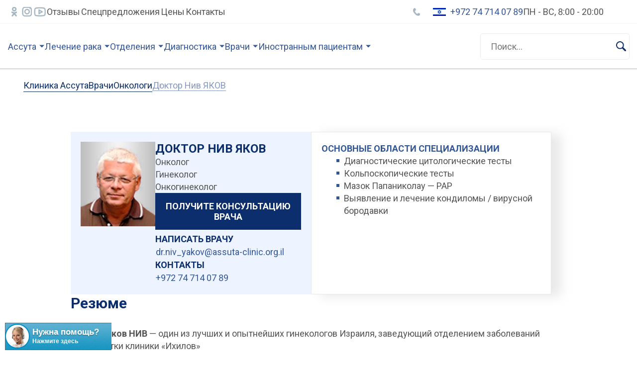

--- FILE ---
content_type: text/css
request_url: https://assuta-clinic.org.il/wp-content/themes/assuta-clinic/assets/css/fix.css?ver=6.8.3
body_size: 839
content:
#sidebar {
    display: none;
}

.doctor-tlt-desc {
    margin-bottom: 30px;
}

img.alignleft {
    float: left;
}

img.alignright {
    float: right;
}

img.aligncenter {
    clear: inherit;
}

body {
    font-feature-settings: 'onum', 'lnum';
}

.calendar {
    padding-left: 30px;
}

form .d-none {
    display: none;
}

input,
select,
textarea {
    -webkit-appearance: auto;
    -moz-appearance: auto;
    appearance: auto;
}

.form .wpcf7-acceptance .wpcf7-list-item {
    margin-left: 0;
}

.form label {
    display: flex;
    align-items: center;
    gap: 10px;
    font-size: 14px;
    font-weight: 700;
    margin: 10px 0;
}

.form input[type=checkbox] {
    width: auto;
}

.form .form-link {
    text-decoration: underline;
    transition: all 0.3s ease;
}

.form .form-link:hover {
    text-decoration: none;
    color: #0c2e6d;
}

.link-page {
    text-decoration: underline;
}

.page-contact .contact__callback .html_snippet {
    display: inline-block;
}

.instruction .html_snippet,
.therapy .html_snippet,
.training .html_snippet,
.benefits .html_snippet {
    margin: 0 auto;
}

.robot-thanku__text {
    font-size: 24px;
    font-weight: 700;
}


@media (max-width: 320px) {
    .pop-up .pop-up__title {
        font-size: 18px;
        margin-bottom: 10px;
    }

    .pop-up .pop-up__content {
        padding: 10px;
    }

    .pop-up .form form {
        gap: 10px;
    }

    .pop-up form textarea {
        height: 70px;
    }

    .page-contact .contact__form {
        padding: 15px;
    }

    .page-contact .contact__title-form {
        margin-bottom: 20px;
    }

    .form label {
        font-size: 12px;
        margin: 0;
    }

    .form form input[type=submit] {
        padding: 10px 7px;
    }
}




.training .training-program__item {
    padding-left: 65px;
}

.training .training-program__item::after {
    width: 45px;
    text-align: right;
}

.table-of-contents .anchor__text {
    margin: auto;
}

.check-up .check-up__img {
    object-fit: contain;
}

.progress .progress__numb {
    display: flex;
    align-items: flex-end;
    gap: 10px;
    justify-content: center;
}

.progress .progress__numb span {
    margin-bottom: 7px;
}

.single-news img {
    margin: 0;
    padding: 15px;
    object-fit: cover;
}

.hero .hero__link {
    width: max-content;
}

@media only screen and (max-width: 1199px) {
    .table-of-contents .anchor__text {
        font-size: 12px;
    }
}

@media only screen and (max-width: 991px) {
    .table-of-contents .anchor__list {
        justify-content: space-between;
    }
}

@media only screen and (max-width: 575px) {
    .training .training-program__item {
        padding-left: 0;
    }

    .training .training-program__item::after {
        width: auto;
        text-align: center;
    }

    .table-of-contents .anchor__list {
        align-items: flex-start;
    }

    .diagnostic .diagnostic__box .diagnostic__title {
        font-size: 18px;
    }
}

@media only screen and (max-width: 574px) {
    .hero {
        background-image: none !important;
        background-color: #fbfcfe;
    }

    .hero .hero__wrap {
        width: 100%;
    }

    .hero .hero__promo {
        text-align: left;
    }

    .hero .hero__link {
        margin-left: 50px;
    }

    .hero .hero__link::before {
        left: -50px;
    }
}

@media screen and (max-width: 480px) {
    .hero .hero__picture {
        width: auto;
        margin-right: auto;
    }

    .hero .hero__callback {
        width: auto;
    }
}

@media only screen and (max-width: 370px) {
    .faq .faq__btn {
        width: 100%;
    }

    .accordion .accordion__text {
        padding: 15px 0;
    }
}

--- FILE ---
content_type: application/javascript; charset=UTF-8
request_url: https://assuta-clinic.org.il/wp-content/themes/assuta-clinic/assets/js/script.min.js?ver=6.8.3
body_size: 1889
content:
$(document).ready(function(){new Swiper(".gallery__slider",{loop:!1,spaceBetween:30,slidesPerView:4,slideToClickedSlide:!0,navigation:{nextEl:".gallery-next",prevEl:".gallery-prev"},pagination:{el:".gallery-pagination",type:"bullets",clickable:!0,dynamicBullets:!0},breakpoints:{320:{spaceBetween:0,slidesPerView:1},576:{spaceBetween:30,slidesPerView:2},768:{spaceBetween:30,slidesPerView:3},992:{spaceBetween:30,slidesPerView:4}}}),new Swiper(".gallery-grid__slider",{loop:!1,spaceBetween:0,slidesPerView:1,slideToClickedSlide:!0,navigation:{nextEl:".gallery-grid-next",prevEl:".gallery-grid-prev"},pagination:{el:".gallery-grid-pagination",type:"bullets",clickable:!0,dynamicBullets:!0}});$(".doctor__slider").slick({infinite:!1,slidesToShow:3,slidesToScroll:1,dots:!1,responsive:[{breakpoint:1200,settings:{slidesToShow:2}},{breakpoint:576,settings:{slidesToShow:1,fade:!0,dots:!0}}]}),$(".news__slider").slick({infinite:!1,slidesToShow:4,slidesToScroll:1,dots:!1,responsive:[{breakpoint:1200,settings:{slidesToShow:3}},{breakpoint:992,settings:{slidesToShow:2}},{breakpoint:576,settings:{slidesToShow:1,dots:!0}}]}),$(".page__slider").slick({infinite:!0,slidesToShow:1,slidesToScroll:1,arrows:!0,dots:!1,fade:!0,responsive:[{breakpoint:576,settings:{dots:!0}}]}),$(".reviews-video__slider").slick({infinite:!1,slidesToShow:2,slidesToScroll:1,dots:!0,responsive:[{breakpoint:992,settings:{slidesToShow:1,fade:!0,adaptiveHeight:!0}}]}),$(".custom__slider").slick({infinite:!1,slidesToShow:1,slidesToScroll:1,arrows:!0,dots:!1,fade:!0,responsive:[{breakpoint:576,settings:{slidesToShow:1,arrows:!0,dots:!0}}]}),$(".therapy__slider-btn").slick({infinite:!1,slidesToShow:5,slidesToScroll:1,arrows:!0,dots:!1,focusOnSelect:!0,asNavFor:".therapy__slider-content",responsive:[{breakpoint:1371,settings:{slidesToShow:4}},{breakpoint:1200,settings:{slidesToShow:3}},{breakpoint:992,settings:{slidesToShow:2}},{breakpoint:576,settings:{slidesToShow:1,fade:!0}}]}),$(".therapy__slider-content").slick({infinite:!1,slidesToShow:1,slidesToScroll:1,arrows:!1,dots:!1,fade:!0,adaptiveHeight:!0,asNavFor:".therapy__slider-btn",responsive:[{breakpoint:576,settings:{dots:!0}}]}),$(".select__wrap").click(function(e){e.stopPropagation(),$(this).toggleClass("active"),$(this).find(".list__select-child").toggleClass("active"),$("body").click(function(e){e.stopPropagation(),$(".select__wrap").removeClass("active"),$(".list__select-child").removeClass("active")})}),$(".form-search").each(function(){$(this).hover(function(){$(this).find(".form-search__reset").show()},function(){$(this).find(".form-search__reset").hide()})}),$(".btn__search-open").click(function(){$(".form-search.top-search").addClass("active")}),$(".btn__search-close").click(function(){$(".form-search.top-search").removeClass("active")});var e=$(".btn__top");$(window).on("scroll",function(){500<=$(window).scrollTop()?e.fadeIn():e.fadeOut()}),e.on("click",function(){$("html, body").animate({scrollTop:0},900)}),$("nav a").each(function(){this.href==window.location.href&&$(this).addClass("active")});var i=$(".header").outerHeight();$(window).outerWidth()<=991&&$(".header__menu").css("top",i);var s=$(window).scrollTop();function t(){992<=$(window).outerWidth()&&$(".mobile").hide()}50<s?$(".header").addClass("header__scroll"):$(".header").removeClass("header__scroll"),$(window).scroll(function(){50<(s=$(window).scrollTop())?$(".header").addClass("header__scroll"):$(".header").removeClass("header__scroll")}),$(".header__nav>ul>li").addClass("mega__item-menu"),$(".sub-menu").closest("nav li").append('<span class="arrow-wrap"></span>').addClass("arrow"),$(".btn-hamb").click(function(){$(".mobile-menu").fadeIn(),$(".mobile .mobile__wrap").addClass("open")}),$(".btn-connect").click(function(){$(".mobile-connect").fadeIn(),$(".mobile-connect .mobile__wrap").addClass("open")}),$(".btn-close").click(function(){$(this).closest(".mobile").fadeOut(),$(".mobile .mobile__wrap").removeClass("open"),$(this).closest(".mobile__wrap").find(".sub-menu").removeClass("open")}),$(".btn-back").click(function(){$(this).hide(),$(this).closest(".mobile__wrap").find(".sub-menu").removeClass("open")}),$(".mobile").click(function(e){e.stopPropagation(),$(".mobile").fadeOut(),$(".mobile .mobile__wrap").removeClass("open"),$(this).find(".sub-menu").removeClass("open")}),$(".mobile__wrap").click(function(e){e.stopPropagation()}),$(".mobile-menu .arrow-wrap").click(function(){$(this).closest(".arrow").find(".sub-menu").addClass("open"),$(".btn-back").show()}),$(window).on("load",t),$(window).on("resize",t),$("[data-popup-btn]").click(function(){var e=$(this).data("popup-btn");$("[data-popup="+e+"]").fadeIn()}),$("[data-popup] .exit-btn").click(function(){$("[data-popup]").fadeOut()}),$(document).mouseup(function(e){var i=$(".pop-up__wrapper");i.is(e.target)||0!==i.has(e.target).length||$(".pop-up").fadeOut()}),$(".pop-up__close").click(function(){$(".pop-up").fadeOut()}),function(e,i){for(var s=0;s<e.length;s++)e[s].innerText=e[s].innerText.slice(0,i)+"..."}($(".search__text"),300),$(".accordion .accordion__title").click(function(){$(this).next().slideToggle(),$(this).toggleClass("active")}),$(".js-toc-id").each(function(e){var i=$(this).find("h2"),s=$(this).find(".js-toc-img").data("toc-img");i.attr("id","titleId"+e),$(".js-toc .anchor__list").append("<li class='anchor__item'><a class='anchor__link' id='post"+e+"' href='#titleId"+e+"' title='"+i.attr("tagName")+"'><img class='anchor__img' src='"+s+"' alt=''> <span class='anchor__text'>"+i.html()+"</span></a></li>")}),$(".anchor__link").click(function(e){e.preventDefault();var i=$(this).attr("href"),s=$(i).offset().top-100;$("body,html").animate({scrollTop:s},500)}),$(".js-switch").each(function(){var s=$(this).find(".js-switch-btn"),t=$(this).find(".js-switch-desc");t.not(":first").hide(),t.first().addClass("active"),s.first().addClass("active"),s.click(function(){var e=this.id,i=$(".js-switch ."+e);s.not(this).removeClass("active"),$(this).addClass("active"),t.not(i).hide().removeClass("active"),i.show().addClass("active")})}),$(".js-toggle").each(function(e){var i=$(this).find(".js-toggle-trigger"),s=$(this).find(".js-toggle-trigger-text"),t=$(this).find(".js-toggle-arrow"),o=$(this).find(".js-toggle-desc"),n=$(this).find(".benefits__desc");340<=o.height()||105<=n.height()?o.addClass("hide"):i.hide(),i.click(function(){t.toggleClass("active"),o.toggleClass("show"),o.hasClass("show")?s.text("Скрыть"):s.text("Подробнее")})}),$(".diagnostic__box").each(function(e){var i=$(this).find(".diagnostic__title").text(),s=$(this).find(".diagnostic__price-btn"),t=$(".modal-check-up").find(".pop-up__title");s.click(function(){t.text("Check-up:"+i)})}),$(".custom-box .cs__name").each(function(){var e=$(this),i=e.text(),s=i.substr(i.indexOf(" ")+1);e.text(s)});for(var o=$(".js-letter-slice"),n=0;n<o.length;n++)o[n].innerText=o[n].innerText.slice(0,-1);function a(){$(".js-cat-list").each(function(){$itemCat=$(this).find(".js-cat-item"),$btnShowAllList=$(this).find(".js-list-btn");var e=window.matchMedia("all and (max-width: 575px)");10<$itemCat.length&&e.matches&&($itemCat.hide().slice(0,10).show(),$btnShowAllList.show(),$btnShowAllList.on("click",function(e){$(this).toggleClass("toggled"),$(this).hasClass("toggled")?($(".js-cat-item:hidden").slice(0).show(),$(this).find(".js-cat-text").text("Скрыть"),$(".js-toggle-arrow").addClass("active")):($(this).find(".js-cat-text").text("Показать все"),$itemCat.hide().slice(0,10).show(),$(".js-toggle-arrow").removeClass("active"))}))})}$(window).on("load",a),$(window).on("resize",a)});

--- FILE ---
content_type: application/javascript
request_url: https://www.virtualspirits.com/vsa/chat-assutacliniccoil.js?ver=1768361
body_size: 28770
content:


/**
* vspiritsChatbot 
* custom initAgent on load
*  16.02.2015 custom solution for geoip + CID ichilovtop from cookies 
*  26.05.2015 custom __utmz from cookies 

*  v60
* resizing vspiritsize
* remove small screen popup
* visitorismobile true/false
* mobileoptimised website yes/no/auto
* blockmobile true/false
* chatapp web,mweb,mobi
* forcenewwindow true/false (only for mobi) (mweb always new window)
* filter thankyou pages
* filterpages usercontrol 
* newwindow selfwidth auto
* chatwindow newwindow/inpage
* mobimargin
*/

var refid="";  // custom

var vspirits_chat_client = "assutacliniccoil-newdesign-vsarussian";
var usercontrol = true;
var vspiritsizewidth=350;
var vspiritsizeheight=470; 
var proactiveMinTimer = 12000; 
var exitMinTimer = 3000;
var mobileMinTimer = 12000;
var triggerexit = true;
var triggertimer = true;
var triggerbutton = true;
var triggermobiletimer = true;
var visitorismobile = false;
var mobileoptimised = "auto";
var chatapp = "web";
var forcenewwindow = false;
var blockmobile = false;
var triggerexitdialogue = false;
var exitdialoguestring = "";
var mobiletriggertext1 = "";
var mobiletriggertext2 = "";
var mobiletriggertext3 = "";
var agentname = "";
var buttonside = "right";
var buttonindent = 10;
var buttonbottom = 10;
var windowside = "right";
var windowindent = 0;
var windowbottom = 15;
var startintro = "";
var vspiritbutton;
var buttonclassic="";
var buttonminibadge="";
var buttonminibadgemobi="";
var buttonminibadgemweb="";
var mobilebuttonside = "right";
var chatfollowme=false;
var mobimargin=false;
var agentthankyoupage="";

//v60-usercontrol-start

buttonclassic='<table class="vspiritsbutton"  cellpadding="0" cellspacing="0" style="BORDER-COLLAPSE:collapse;" dir="ltr"><tr><td valign="center" style="background: url(//www.virtualspirits.com/vsa/images/v50-button-appblue.png) no-repeat transparent !important; width:214px; height: 55px; padding-left:1px;"><table cellpadding="0" cellspacing="0" dir="ltr"><tr><td class="vspiritsbutton" style="background: transparent !important;"><div style="width:50px;"><img height="50" src="//www.virtualspirits.com/vsa/images-users/user-ef7c1b73-009f-4337-8139-81141e12a56a.png" style="border: 0px solid #aaaaaa;height:50px;" alt="automatic chat"></div></td><td class="vspiritsbutton" style="background: transparent !important;padding-left:5px !important;"><span style="font-family: Arial;font-size: 17px;font-weight: bold;display:inline-block;text-decoration: none;font-style: normal; color:#ffffff;  text-shadow: 0px 2px 2px rgba(0,0,0,0.2);">Нужна помощь?</span><br><span style="padding-top:5px; font-family: Arial;font-size: 12px;font-weight: bold;display:inline-block;text-decoration: none;font-style: normal;color: #ffffff;">Нажмите здесь</span></td></tr></table></td></tr></table>';

buttonminibadgemobi='<div style="width: 40px; height: 40px;border-radius:25px;overflow: hidden; border:3px solid #FFFFFF;" ><img src="//www.virtualspirits.com/vsa/images-users/user-ef7c1b73-009f-4337-8139-81141e12a56a.png" height="100%"/></div>';

buttonminibadgemweb='<div style="width: 150px; height: 150px;border-radius:80px;overflow: hidden; border:3px solid #FFFFFF;" ><img src="//www.virtualspirits.com/vsa/images-users/user-ef7c1b73-009f-4337-8139-81141e12a56a.png" height="100%"/></div>';

proactiveMinTimer = 10000;
exitMinTimer = 3000;
triggerexit = true;
triggertimer = true;
triggerbutton = true;
triggerexitdialogue = false;
exitdialoguestring = 'A site representative can offer you support';
buttonside = 'left';
buttonindent = 10;
buttonbottom = 10;
windowside = 'left';
windowindent = 10;
windowbottom = 10;
agentname = 'Медицинский консультант';
chatfollowme = true;
triggermobiletimer = true;
mobileMinTimer = 18000;
mobileoptimised = 'auto';
mobilebuttonside = 'right';
forcenewwindow = false;
mobimargin = false;
mobiletriggertext1 = 'Здравствуйте! Ищете лечение в Израиле?';

//v60-usercontrol-end

try {
        var vscss = document.createElement('link');
        vscss.rel = 'stylesheet';
        vscss.type = 'text/css';
        vscss.href = '//www.virtualspirits.com/vsa/chat-v6.css';
        var s = document.getElementsByTagName('script')[0];
        s.parentNode.insertBefore(vscss, s);
} catch (e) {
// nothing
alert(e);
}	

function addVSEvent(obj, evType, fn) {
    if (obj.addEventListener) {
        obj.addEventListener(evType, fn, false);
        return true;
    } else if (obj.attachEvent) {
        var r = obj.attachEvent("on" + evType, fn);
        return r;
    } else {
        return false;
    }
}

/* virtual spirits */
var agentstatus;
var activepage = false;
var activeexit = false;
var activetimer = false;
var activebutton = false;
var clientpage_param;
var title_param;
var referrer_param;
var url_param;
var timeInterval;
var loadTime = new Date();
var initTime;
var exitTime;
var chatTime;
var closeTime;
var posX = 0;
var posY = 200;
var browser;

function initAgent() {

    var x = readCookie('vspirits_status');
    if (x) {
        // a cookie is written if the user has been handled
        // the cookie is removed if the user has closed the chat screen and is pending
        agentstatus = x;
    } else {
        agentstatus = "empty";
    }

    if (agentstatus == "-1") {
        agentstatus = "empty";
    }

    getchatparam();
    var tempref = getdomain(referrer_param);
    var tempurl = getdomain(url_param);

    if (agentstatus == "empty") {
        if (tempref == "") {
            createCookie("vspirits_status", "prospect", 1); // write the cookie
            agentstatus = "prospect";
        } else {
            if (tempurl == tempref) {
                createCookie("vspirits_status", "prospect", 1); // write the cookie
                agentstatus = "prospect";
            } else {
                createCookie("vspirits_status", "prospect", 1); // write the cookie
                agentstatus = "prospect";
            }
        }
    }

    if (agentstatus == "empty") {
        // special demo pages
        if (tempurl.indexOf("virtualspirits.com") != -1) {
            agentstatus = "prospect";
            activepage = true;
        }
        if (tempurl.indexOf("localhost") != -1) {
            agentstatus = "prospect";
            activepage = true;
        }
    }

   if (usercontrol) { filterpages(); }
   filtervisitor();  
   getcookierefid(); // custom ichilovtop
   getchatsettings();
   setactive();

    if (activeexit || activetimer || activebutton) {
        initPopup();
        // absolute timer
        initTime = new Date();
        timeInterval = initTime - loadTime; // the time since start loading till timer is started
        if (timeInterval > proactiveMinTimer) { proactiveMinTimer = 100; } else { proactiveMinTimer = proactiveMinTimer - timeInterval; }
        var actualMinTimer=100;
        actualMinTimer=proactiveMinTimer;
        if (chatfollowme && agentstatus =="inprocess") { actualMinTimer=100; } // chatfollowme
        if (activeexit) { initExit(); }
        if (activebutton) { showButton(); }
        if (activetimer) { setTimeout('proactiveengage()', actualMinTimer); }

}}

function setactive() {
    if (activepage) {
        if (agentstatus == "prospect") {
            activeexit = triggerexit;
            activetimer = triggertimer;
            activebutton = triggerbutton; 
        }
        if (agentstatus == "pending") {
            activeexit = false;
            activetimer = false;
            activebutton = true;
        }
        if (agentstatus == "inprocess") {
            activeexit = false; 
            activetimer = true; 
            activebutton = true;
        }
        if (agentstatus == "handled") {
            activeexit = false;
            activetimer = false;
            activebutton = true;
        }
        if (agentstatus == "closed") {
            activeexit = false;
            activetimer = false;
            activebutton = false;
        }
    } else {
        activeexit = false;
        activetimer = false;
        activebutton = false;
    }
}

function initPopup() {
    // Add the HTML to the body
    theVSBody = document.getElementsByTagName('BODY')[0];
    
    popvsbutton = document.createElement('div');
    popvsbutton.id = 'popupVSButton';

    popvschat = document.createElement('div');
    popvschat.id = 'popupVSChat';

if (buttonside=="left") {
    popvsbutton.innerHTML = '<div id="openVSButton" align="right" style="z-index:2000000;border:0px solid #000000;position: fixed; bottom: ' + buttonbottom + 'px;  left: ' + buttonindent + 'px; _position:absolute; _top: expression(offsetParent.scrollTop+document.documentElement.offsetHeight-60);direction:ltr;">&nbsp;</div>';
} else {
    popvsbutton.innerHTML = '<div id="openVSButton" align="right" style="z-index:2000000;border:0px solid #000000;position: fixed; bottom: ' + buttonbottom + 'px;  right: ' + buttonindent + 'px; _position:absolute; _top: expression(offsetParent.scrollTop+document.documentElement.offsetHeight-60);direction:ltr;">&nbsp;</div>'; 
}

if (windowside=="left") {
    popvschat.innerHTML = '<div id="openVSChat" align="right" style="text-align:right !important;z-index:2000000;border:0px solid #000000;position: fixed; bottom: ' + windowbottom + 'px;  left: ' + windowindent + 'px; _position:absolute; _top: expression(offsetParent.scrollTop+document.documentElement.offsetHeight-500);direction:ltr;">&nbsp;</div>';
} else {
    popvschat.innerHTML = '<div id="openVSChat" align="right" style="text-align:right !important;z-index:2000000;border:0px solid #000000;position: fixed; bottom: ' + windowbottom + 'px;  right: ' + windowindent + 'px; _position:absolute; _top: expression(offsetParent.scrollTop+document.documentElement.offsetHeight-500);direction:ltr;">&nbsp;</div>'; 
}

    theVSBody.appendChild(popvsbutton);
    theVSBody.appendChild(popvschat);

    //alert("initPopup");
}

function initVSLoading() {
// custom initAgent on load event
addVSEvent(window, "load", initAgent);
}

getVSbrowser();
initVSLoading();

function initExit() {
    document.onmousemove = function (evt) {
        if (typeof evt == 'undefined') {
            myEvent = window.event;
        }
        else {
            myEvent = evt;
        }

        if (browser == "MSIE") {
            posX = myEvent.clientX;
            posY = myEvent.clientY;
        }
        else {
            posX = myEvent.pageX - window.pageXOffset;
            posY = myEvent.pageY - window.pageYOffset;
        }

        //document.getElementById("openVSButton").innerHTML = "mouse: " +posY;
        if (posY < 15) {
            //alert("mouse" +posY);
            exitchat();
        }
    }
}

function exitchat() {
    if (activeexit == true) {
        exitTime = new Date();
        timeInterval = exitTime - loadTime;
        if (timeInterval > exitMinTimer) {
            //call exit trigger and only dialog is enabled
            activeexit = false;
            startchat("exit");
            if (triggerexitdialogue){
            if (confirm(exitdialoguestring)) {
                //continue
            }
            else {
                setPending();
                hidePopWin(false);
            }}
        }
    }
}

function proactiveengage() {
if (activetimer == true) {
     if (chatapp =="web") { startchat("timer");  }
     if (chatapp =="mweb") { proactiveMiniText(); } 
     if (chatapp =="mobi") { proactiveMiniText(); } 
}}

function buttonchat() {
    startchat("button");
}

function setPending() {
    createCookie("vspirits_status", "pending", 1); // write the cookie
    agentstatus = "pending";
    setactive();
    if (activebutton) { showButton(); }
}

function setClosed() {
    hideButton(); // hide the button chat
    createCookie("vspirits_status", "closed", 1); // write the cookie
    agentstatus = "closed";
    setactive();
}

function showButton() {
if (chatapp =="web") { showButtonClassic();}
if (chatapp =="mweb") { showButtonBadge();}
if (chatapp =="mobi") { showButtonBadge();}
}

function showButtonClassic() {
vspiritbutton=buttonclassic;
var vspirittemphtml;
vspirittemphtml='<a href="#" onclick="buttonchat();return false;" style="text-decoration: none" alt="automatic chat">' + vspiritbutton+ '</a>';
document.getElementById("openVSButton").innerHTML = vspirittemphtml;
}

function showButtonBadge() {
if (chatapp=="mweb") {buttonminibadge=buttonminibadgemweb;}
if (chatapp=="mobi") {buttonminibadge=buttonminibadgemobi;}
vspiritbutton=buttonminibadge;
var vspirittemphtml;
vspirittemphtml='<a href="#" onclick="buttonchat();return false;" style="text-decoration: none">'+vspiritbutton+'</a>';
document.getElementById("openVSButton").innerHTML = vspirittemphtml;
}

function showButtonTimer() {
var vspirittemphtml;
vspirittemphtml= vspiritbutton+'<span style="position: absolute; top:20px; _top:25px; right:30px;"><img border="0" align="absmiddle" alt="" width="25" height="25" src="//www.virtualspirits.com/vsa/images/progress.gif" /></span>';
document.getElementById("openVSButton").innerHTML = vspirittemphtml;
}

function proactiveMiniText() {
var vspirittemphtml;
var buttonminitext;

if (chatapp=="mweb") { 
buttonminitext='<table class="vspiritsbutton"  cellpadding="0" cellspacing="0" style="BORDER-COLLAPSE:collapse;" dir="ltr"><tr><td valign="center" style="background-color: rgba(255, 255, 255, .90) !important; width:600px; height: 200px; padding-left:1px;border-top:1px solid #333;"><br> <span id="lblvspiritsminitext"></span> <br> <a href="#" onclick="buttonchat();return false;" style="text-decoration: none"><div class="vspiritsbutton" style="background-color:#ffffff;font-size:40px;font-family: Arial;font-weight:bold;color:#333;border-top:1px solid #333;height:120px;width:100%;text-align:right;"> Нажмите здесь, чтобы ответить ...  &nbsp;&nbsp;&nbsp; <img src="//www.virtualspirits.com/vsa/images/agent_chat3.png " style="border: 0px solid #aaaaaa;width:60px;height:60px;"> &nbsp;&nbsp;&nbsp; <br><br></div></a></td></tr></table>';

vspirittemphtml=buttonminitext+'<span style="border:0px solid #000000;position: absolute; top:20px; right:20px;"><a href="#" onclick="showButtonBadge();setPending();return false;" style="text-decoration:none;color:#ffffff;"><img src="//www.virtualspirits.com/vsa/images/minitextclose.png" height="80" border=0/></a></span>';
}

if (chatapp=="mobi") { 
buttonminitext='<table class="vspiritsbutton"  cellpadding="0" cellspacing="0" style="BORDER-COLLAPSE:collapse;" dir="ltr"><tr><td valign="center" style="background-color: rgba(255, 255, 255, .90) !important; width:'+vspiritsizewidth+'px; height: 100px; padding-left:1px;border-top:1px solid #333;"><br> <span id="lblvspiritsminitext"></span> <br> <a href="#" onclick="buttonchat();return false;" style="text-decoration: none"><div class="vspiritsbutton" style="background-color:#ffffff;font-size:18px;font-family: Arial;font-weight:bold;color:#333;border-top:1px solid #333;height:50px;width:100%;text-align:right;"> Нажмите здесь, чтобы ответить ... &nbsp;&nbsp; <img src="//www.virtualspirits.com/vsa/images/agent_chat3.png " style="border: 0px solid #aaaaaa;width:30px;height:30px;"> &nbsp;&nbsp;&nbsp; <br><br></div></a></td></tr></table>';

vspirittemphtml=buttonminitext+'<span style="border:0px solid #000000;position: absolute; top:10px; right:10px;"><a href="#" onclick="showButtonBadge();setPending();return false;" style="text-decoration:none;color:#ffffff;"><img src="//www.virtualspirits.com/vsa/images/minitextclose.png" border=0/></a></span>';
}

document.getElementById("openVSButton").innerHTML = vspirittemphtml;
displayMiniText();
}

var countminitext=0;
function displayMiniText() {
countminitext=countminitext+1;
try{
if (countminitext==1) {addlineMiniText(mobiletriggertext1);}
if (countminitext==3) {addlineMiniText(mobiletriggertext2);}
if (countminitext==6) {addlineMiniText(mobiletriggertext3);}
setTimeout('displayMiniText()', 3000);
  } catch (e) {
        // nothing
}}

function clearMiniText(){
document.getElementById("lblvspiritsminitext").innerHTML="";
}

function addlineMiniText(textline){
var templine;
if (textline!="") {
templine=document.getElementById("lblvspiritsminitext").innerHTML;
if (chatapp=="mweb"){
templine=templine+'<table cellpadding="0" cellspacing="0" dir="ltr"><tr><td class="vspiritsbutton"  valign="top">'+buttonminibadge+'</td><td style="padding-left:5px;"><span style="font-family: Arial;font-size: 30px;font-weight: normal;text-decoration: none;font-style: normal; color:#333;"> <b>'+agentname+':</b> <br>' + textline + '<br></span></td></tr></table>';}
if (chatapp=="mobi"){
templine=templine+'<table cellpadding="0" cellspacing="0" dir="ltr"><tr><td class="vspiritsbutton"  valign="top">'+buttonminibadge+'</td><td style="padding-left:5px;"><span style="font-family: Arial;font-size: 16px;font-weight: normal;text-decoration: none;font-style: normal; color:#333;"> <b>'+agentname+':</b> <br>' + textline + '<br></span></td></tr></table>';}
document.getElementById("lblvspiritsminitext").innerHTML=templine;
}}

function hideButton() {
    document.getElementById("openVSButton").innerHTML = "&nbsp;";
}

function getchatparam() {
    clientpage_param=encodeURIComponent(location.href);
    title_param = document.title;
    title_param = title_param.replace("<","");
    title_param = title_param.replace(">","");
    title_param = encodeURI(title_param);
    referrer_param = document.referrer;
    referrer_param = getdomain(referrer_param);
    url_param = location.href;
    url_param = url_param.toLowerCase();
}

function filterpages() {
    tempstr = url_param;    // lowercase and  url encoded
    tempstr = tempstr .replace("http://", "");
    tempstr = tempstr .replace("https://", "");
    tempstr = tempstr.replace("www.", "");

    temprefstr=referrer_param; //v60
    temprefstr= temprefstr.toLowerCase();

    activepage = true; // all pages

  if (tempstr.indexOf("thankyou")!=-1) { activepage = false; }
  if (tempstr.indexOf("agent-")!=-1) { activepage = false; }
  if (tempstr.indexOf("robot-thanku")!=-1) { activepage = false; }

   if (agentthankyoupage!="") {
     if (temprefstr.indexOf("virtualspirits.com/"+agentthankyoupage)!=-1) { activepage = false; }  // thankyou page referrer
    }

    // if (tempstr=="hello.html") { activepage = false; }  // specific url page hello.html
    // if (tempstr.indexOf("words")!=-1) { activepage = false; }  // page include string words

//filterpages-usercontrol-start

//filterpages-usercontrol-end

}

function getdomain(url) {
    if (url != "") {
        url = url.split(/\/+/g)[1];
    }
    return url;
}

function startchat(launcher) {
    chatTime = new Date();
    timeInterval = chatTime - loadTime;

// new design - recurring chat
        createCookie("vspirits_status", "inprocess", 1); // write the cookie for next page
        agentstatus = "handled";
        setactive();

if (chatapp =="web") { startChatInPage(launcher); } 
if (chatapp == "mweb") { setPending(); startChatNewWindow(launcher); }
if (chatapp =="mobi") { setPending(); if (forcenewwindow) { startChatNewWindow(launcher); } else { getchatsettings(); startChatInPage(launcher); } }
}

function startChatNewWindow(launcher){
// custom ichilovtop refid
window.open("//www.virtualspirits.com/vsa/" + vspirits_chat_client + ".aspx?launcher=" + launcher + "&launchertime=" + timeInterval + "&chatwindow=newwindow&chatapp=" + chatapp + "&vspiritsizeheight=" + vspiritsizeheight + "&vspiritsizewidth=auto&startintro=" + startintro + "&refid=" + refid + "&referrer=" + referrer_param + "&title=" + title_param + "&clientpage=" + clientpage_param,'_blank', 'height='+vspiritsizeheight+',width='+vspiritsizewidth);
}

function startChatInPage(launcher){
try {
        showButtonTimer(); // show the button chat as timer

// custom ichilovtop refid
        showChatWindow("//www.virtualspirits.com/vsa/" + vspirits_chat_client + ".aspx?launcher=" + launcher + "&launchertime=" + timeInterval + "&chatwindow=inpage&chatapp=" + chatapp + "&vspiritsizeheight=" + vspiritsizeheight + "&vspiritsizewidth=" + vspiritsizewidth  + "&startintro=" + startintro + "&refid=" + refid + "&referrer=" + referrer_param + "&title=" + title_param + "&clientpage=" + clientpage_param);
    } catch (e) {}
}

function showChatWindow(url) {
if (chatapp == "mobi") {
// chatapp mobi make the body fixed
var bodyfixed = document.createElement('style')
bodyfixed.setAttribute("id", "bodyfixedID");
bodyfixed.innerHTML = "body { overflow: hidden; position: fixed; }";
document.body.appendChild(bodyfixed);
}

document.getElementById("openVSChat").innerHTML = "<span id=\"lblCloseChat\" style=\"z-index:20000010;\">&nbsp;</span><iframe src=" + url + " style=\"z-index:10000010;position:relative;bottom:-2px;left:-5px;width:1;height:1;background-color:transparent;-moz-box-shadow: 0px 6px 40px 1px rgba(0,0,0,0.40) !important; -webkit-box-shadow: 0px 6px 40px 1px rgba(0,0,0,0.40) !important; box-shadow: 0px 6px 40px 1px rgba(0,0,0,0.40) !important; -moz-border-radius: 8px !important; -webkit-border-radius: 8px !important; border-radius: 8px !important;\" scrolling=\"no\" frameborder=\"0\"  id='iframeChat' name='iframeChat" + Math.round(Math.random() * 1000) + "' allowtransparency=\"true\" allowfullscreen=\"true\" id=\"popupVSChatFrame\" name=\"popupVSChatFrame\" width='1' height='1' onload='showIframeChat();'></iframe>";
}

function hideChatWindow() {
if (chatapp == "mobi") {
// chatapp mobi make the body scrollable again
var sheetToBeRemoved = document.getElementById('bodyfixedID');
var sheetParent = sheetToBeRemoved.parentNode;
sheetParent.removeChild(sheetToBeRemoved);
}

document.getElementById("openVSChat").innerHTML = "&nbsp;";
}

function showIframeChat() {
  // new design v60
   // resizing vspiritsize
    hideButton(); // hide the button
    document.getElementById("iframeChat").style.display = "block";

if (chatapp == "web") { 
document.getElementById("iframeChat").style.width = vspiritsizewidth + "px";
document.getElementById("iframeChat").style.height = vspiritsizeheight + "px";
document.getElementById("lblCloseChat").innerHTML = "<span style=\"z-index:20000020;border:0px solid #000000;position:absolute; top:10px; right:5px;\"><a href=\"#\" onclick=\"applyVSmaxwindow();return false;\" tabindex=\"0\" ><img src=\"//www.virtualspirits.com/vsa/images/chatexpand.png\" id=\"popExpandBox\" border=0 style=\"display: inline !important;\" alt=\"expand chat\"/></a><a href=\"#\" onclick=\"setPending();hideChatWindow();return false;\" tabindex=\"0\"  ><img src=\"//www.virtualspirits.com/vsa/images/chatclose-ltr.png\" id=\"popCloseBox\" border=0 style=\"display: inline !important;\" alt=\"close chat\"/></a></span>";
}

if (chatapp == "mobi") { 
document.getElementById("iframeChat").style.width = vspiritsizewidth+"px";
document.getElementById("iframeChat").style.height = vspiritsizeheight+"px";
document.getElementById("lblCloseChat").innerHTML = "<span style=\"z-index:20000020;border:0px solid #000000;position:absolute; top:55px; right:10px;\"><a href=\"#\" onclick=\"setPending();hideChatWindow();return false;\" tabindex=\"0\"  style=\"text-decoration:none;color:#ffffff;\"><img src=\"//www.virtualspirits.com/vsa/images/roundclose.png\" border=0 alt=\"close chat\"/></a></span>";}

}

function createCookie(name, value, days) {
    if (days) {
        var date = new Date();
        date.setTime(date.getTime() + (days * 24 * 60 * 60 * 1000));
        var expires = "; expires=" + date.toGMTString();
    }
    else var expires = "";
    document.cookie = name + "=" + value + expires + "; path=/";
}

function readCookie(name) {
    var nameEQ = name + "=";
    var ca = document.cookie.split(';');
    for (var i = 0; i < ca.length; i++) {
        var c = ca[i];
        while (c.charAt(0) == ' ') c = c.substring(1, c.length);
        if (c.indexOf(nameEQ) == 0) return c.substring(nameEQ.length, c.length);
    }
    return null;
}

function eraseCookie(name) {
    createCookie(name, "", -1);
}

function getVSbrowser() {
    if (navigator.userAgent.indexOf('MSIE') != -1) {
        browser = "MSIE";
    } else {
        if (navigator.userAgent.indexOf('Firefox') != -1) {
            browser = "FF";
        } else {
            if (navigator.userAgent.indexOf('Chrome') != -1) {
                browser = "CH";
            } else {
                browser = "other";
            }
        } 
    }
    //alert(browser);
}

function filtervisitor() {
var temp_useragent;
temp_useragent = navigator.userAgent;
temp_useragent  = temp_useragent.toLowerCase();
if (temp_useragent.indexOf('iphone') != -1) { visitorismobile = true; }
if (temp_useragent.indexOf('ipad') != -1) { visitorismobile = true; }
if (temp_useragent.indexOf('android') != -1) { visitorismobile = true; }
if (temp_useragent.indexOf('blackberry') != -1) { visitorismobile = true; }
if (temp_useragent.indexOf('mobile') != -1) { visitorismobile = true; }
if (blockmobile && visitorismobile) { activepage = false; }
if (visitorismobile) {
addVSEvent(window,"orientationchange", resizewindowmobile); // custom resize
 chatapp = "mweb"; 
 if (mobileoptimised=="yes") { chatapp = "mobi"; }
 if (mobileoptimised=="auto") { detectMobileOptimised(); }
}}

function detectMobileOptimised() {
try {
var w = window,
d = document,
e = d.documentElement,
g = d.getElementsByTagName('body')[0],
x = w.innerWidth || e.clientWidth || g.clientWidth,
y = w.innerHeight || e.clientHeight || g.clientHeight;
if (x<600 || y<600) {chatapp = "mobi"; }
} catch (e) {}	
} 

function resizewindowmobile() { setTimeout('resizewindow()', 100); }

function resizewindow(){
try {
getchatsettings();
document.getElementById("iframeChat").style.width = vspiritsizewidth+"px";
document.getElementById("iframeChat").style.height = vspiritsizeheight+"px";
} catch (e) {}
}

var VSmaxwindow=false;
function applyVSmaxwindow(){
if(VSmaxwindow) { 
document.getElementById("iframeChat").style.height = vspiritsizeheight+"px";
document.getElementById("iframeChat").style.width = vspiritsizewidth+"px";
VSmaxwindow=false; 
} else { 
document.getElementById("iframeChat").style.height = "95vh"; 
document.getElementById("iframeChat").style.width = "550px";
VSmaxwindow=true; 
}}

function getchatsettings() {
if (chatapp == "web") {
try {
        if (window.screen.availHeight>900) { vspiritsizewidth=400; vspiritsizeheight=530; }
        if (window.screen.availHeight<601) { vspiritsizewidth=350; vspiritsizeheight=440;}
} catch (e) {}	
} 

if (chatapp == "mweb") {
triggerexit=false;
buttonside=mobilebuttonside;
triggertimer=triggermobiletimer;
proactiveMinTimer=mobileMinTimer;
}

if (chatapp == "mobi") {
triggerexit=false;
buttonside=mobilebuttonside;
triggertimer=triggermobiletimer;
proactiveMinTimer=mobileMinTimer;
buttonbottom=20;
buttonindent=5;
windowside="left"; 
windowindent=5;
windowbottom=0;

var w = window,
d = document,
e = d.documentElement,
g = d.getElementsByTagName('body')[0],
x = w.innerWidth || e.clientWidth || g.clientWidth,
y = w.innerHeight || e.clientHeight || g.clientHeight;
vspiritsizewidth= x;
vspiritsizeheight=y;
if(mobimargin){vspiritsizewidth=vspiritsizewidth - 5;}
}}

// conversion analytics event
addVSEvent(window,'message', receiveMessage);
function receiveMessage(event) {
// check message origin
if ( event.origin === 'https://www.virtualspirits.com' || event.origin === 'http://www.virtualspirits.com') {
console.log("got message: " + event.data);
if (event.data=="applyVSConversion") { applyVSConversion(); }
}}

function applyConversionPage(strcurrentpage,strdomain,strthankyou) {
if (strcurrentpage.indexOf(strdomain)!=-1) { agentthankyoupage=strthankyou; }
}

function applyVSConversionGTM() {
try{
window.dataLayer = window.dataLayer || [];
 window.dataLayer.push({
 'event': 'chatbotlead'
 });
} catch (e) {
// nothing
}}

function applyVSConversionFBPixel() {
try{fbq('track', 'chatbotlead'); 
} catch (e) {
// nothing
}}

function applyVSConversion() {
try{
var vsifr = document.createElement('iframe');
var agentcurrenturl=location.href;
var chatbotleadgtmevent=false;
var chatbotleadfbpixelevent=false;

agentcurrenturl=agentcurrenturl.toLowerCase();

//thankyoupages-usercontrol-start
agentthankyoupage="https://assuta-clinic.org.il/robot-thanku/"; // default
//thankyoupages-usercontrol-end

if (chatbotleadgtmevent) {applyVSConversionGTM(); }
if (chatbotleadfbpixelevent) {applyVSConversionFBPixel(); }

if (agentthankyoupage!="") {
vsifr.style.height = "1px";
vsifr.style.width = "1px";
vsifr.src = agentthankyoupage;
document.body.appendChild(vsifr);
}

} catch (e) {
// nothing
}}

//  custom solution for geoip +  CID ichilovtop from cookies
function getcookierefid(){
refid="";

// get GEOIP_country_iso
var x = readCookie('GEOIP_country_iso');
if (x) { refid=refid + x; } 
refid=refid + "||";

// get GEOIP_city_name_en
var x = readCookie('GEOIP_city_name_en');
if (x) { refid=refid + x; }
refid=refid + "||";

// get GEOIP
var x = readCookie('GEOIP');
if (x) { refid=refid + x; }
refid=refid + "||";

// get _ga
// filter first letters
var x = readCookie('_ga');
if (x) { 
     // remove first two fields
     try {  x=x.substring(x.indexOf(".")+1); x=x.substring(x.indexOf(".")+1); } catch (e) { x=""; }	
refid=refid + x; 
}
refid=refid + "||";

// get __utmz (pay attention double underscore)
var x = readCookie('__utmz');
if (x) { refid=refid + x; }

refid=encodeURI(refid);
//alert(refid);
}











--- FILE ---
content_type: application/javascript
request_url: https://www.virtualspirits.com/vsa/chat.js
body_size: -119
content:
(function() {  var vsjs = document.createElement('script'); vsjs.type = 'text/javascript'; vsjs.async = true; 
 vsjs.setAttribute('defer', 'defer');  vsjs.src = 'https://www.virtualspirits.com/vsa/chat-'+vsid+'.js?ver='+Date.now().toString().substr(0,7); var vstg = document.getElementsByTagName('script')[0]; vstg.parentNode.insertBefore(vsjs, vstg); })(); 

